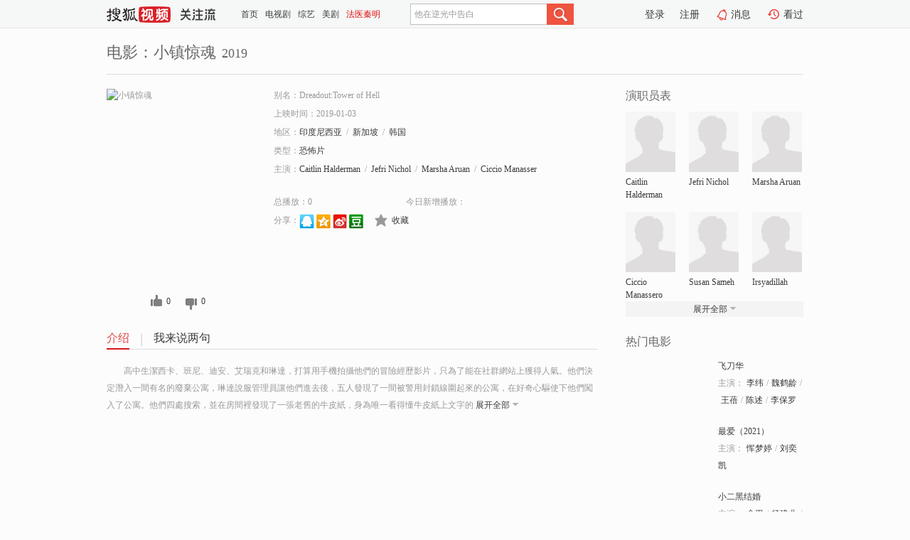

--- FILE ---
content_type: text/html;charset=UTF-8
request_url: https://tv.sohu.com/item/MTI1NDc4Nw==.html
body_size: 5870
content:











 <!DOCTYPE html PUBLIC "-//W3C//DTD XHTML 1.0 Transitional//EN" "http://www.w3.org/TR/xhtml1/DTD/xhtml1-transitional.dtd">
<html>
<head>
<title>小镇惊魂-电影-高清视频在线观看-搜狐视频</title>
<meta http-equiv="Content-Type" content="text/html; charset=UTF-8">
<meta name="keywords" content="小镇惊魂,电影,高清视频,在线观看">
<meta name="description" content="搜狐视频为您提供关于(小镇惊魂)的高清视频在线观看、剧情内容介绍、以及周边的一切，包括(小镇惊魂)的图片、预告片、拍摄花絮、影讯、相关新闻及评论等。更多关于(小镇惊魂)的精彩内容，尽在搜狐视频。">
<meta http-equiv="Content-Type" content="text/html; charset=UTF-8">
<meta http-equiv="pragma" content="no-cache">
<meta http-equiv="cache-control" content="no-cache,must-revalidate">
<meta http-equiv="expires" content="0">
<meta name="robots" content="all" />
<meta property="og:url" content="https://tv.sohu.com/item/MTI1NDc4Nw==.html"/>
<meta property="og:type" content="website"/>
<meta property="og:site_name" content="搜狐视频" />
<meta property="og:title" content="小镇惊魂" />
<meta property="og:description" content="高中生潔西卡、班尼、迪安、艾瑞克和琳達，打算用手機拍攝他們的冒險經歷影片，只為了能在社群網站上獲得人氣。他們決定潛入一間有名的廢棄公寓，琳達說服管理員讓他們進去後，五人發現了一間被警用封鎖線圍起來的公寓，在好奇心驅使下他們闖入了公寓。他們四處搜索，並在房間裡發現了一張老舊的牛皮紙，身為唯一看得懂牛皮紙上文字的人，琳達朗讀紙上咒語，一個神秘的入口突然出現…五人發現自己無意間打開了通往神秘世界的入口，不僅如此，還觸怒了守護入口的超自然生物⋯。一場變調的試膽大會，喚醒了驚悚的靈異殺機，現在他們心中只剩下對死亡的恐懼、與回家的渴望……" />
<meta property="og:image" content="http://photocdn.tv.sohu.com/img/o_zoom,w_200,h_275/kis/fengmian/1254787/20210625/tmp_1624591124871.jpg" />
<link type="image/x-icon" rel="shortcut icon"  href="//tv.sohu.com/favicon.ico" />
<link type="text/css" rel="stylesheet" href="//css.tv.itc.cn/global/global201302.css" />
<link type="text/css" rel="stylesheet" href="//css.tv.itc.cn/channel/nav_v1.css" />
<link type="text/css" rel="stylesheet" href="//assets.changyan.sohu.com/rs/prod_/sohucs.min-sohutv.v118.css" />
<link type="text/css" rel="stylesheet" href="//css.tv.itc.cn/search/search-movie.css" />
<script type="text/javascript">
	// 测试数据
	var vid="0";
	var nid = "";
	var pid ="0";
	var cover=""; 	
	var playlistId="0";
	var o_playlistId="";
    var cid="100";//一级分类id
	var subcid="100104";//二级分类id
	var osubcid="";//二级分类的唯一项
	var category="";
	var cateCode="";
	var pianhua = "";
	var tag = "";
	var tvid = "";
	var playerSpaceId = "";
	var kis_id="1254787";
	var filmType = "movie";
	var isFee = "0";
	var comment_c_flag="vp";
</script>
<script src="//js.tv.itc.cn/kao.js"></script>
<script src="//js.tv.itc.cn/dict.js"></script>
<script src="//js.tv.itc.cn/gg.seed.js"></script>
<script src="//js.tv.itc.cn/base/core/j_1.7.2.js"></script>
<script src="//tv.sohu.com/upload/static/star/g.js"></script>
<script src="//js.tv.itc.cn/site/search/movie/inc.js"></script>
<script type="text/javascript">
kao('pingback', function () {
	pingbackBundle.initHref({
		customParam : {
			 
				movie : {
				url : '//click.hd.sohu.com.cn/x.gif',
				type : ['extends'],
				stype:['workshow_movie'],
				col1:	function(config, el) {
					return el.getAttribute('pos') == null ? [''] : el.getAttribute('pos');
				},
				col2:	function(config, el) {
					return el.getAttribute('location') == null ? [''] : el.getAttribute('location');
				},
				col3:		function(config, el) {
								 var playsource=el.getAttribute('vv');
								 var vv='';
								 if(playsource=='sohutv'){
								 	vv='work_playpage_vv';
								 }else if(playsource=='work_starpage_vv' || playsource=='work_playpage_vv' || playsource=='work_search_vv' || playsource=='work_workpage_vv'){
								 	vv=playsource;
								 }else{
								 	vv='work_outer_vv';
								 }
								return vv;
						 },
				suv : 'cookie-SUV',
				p : 'passport',
				y : 'cookie-YYID',
				f : 'cookie-fuid',
				_ : 'stamp'
			}
	 
		}
	});
});

getHeaderFrag();
function getHeaderFrag() {
    // console.log("jinru")
    $.ajax({
        type:"GET",
        url:"/star/openkis/star/header",
        success:function(data){
            console.info(data);
            $("#fragHeader").html(data);
        },
        error:function(data){
            $("#fragHeader").html("");
            console.log("Error: "+data);
        }
    });
}

</script>

</head>
<body>
<br>
<!-- Start : areaTop -->
 <div class="areaTop" id="hd-navMiniBar" style="position: fixed; top: 0px; left: 0px; width: 100%; z-index: 999;">
     <div class="area clear" id = "fragHeader" onload =getHeaderFrag()>

     </div>
</div>
<style>
	#hd-fBox2,.hd-mUpload{display:none;}
	.areaTop .hd-hotWord{
		overflow: hidden;
		width:312px;
	}
</style>
<!-- End : areaTop -->
<div class="wrapper">
	<div class="movie-name area rel cfix">
		
		<h2 >电影：小镇惊魂<span>2019</span></h2>
	</div>
	<!-- Start : bodyer -->
	<div class="cfix area">
		<div class="movieL">
			<!-- Start : movie info -->
			<div class="cfix movie-info">
			  
			 
			
			
		    
		 	  
			
			
			
			    <div class="colL">
				<div class="movie-pic">
					
					
						<img lazysrc="//photocdn.tv.sohu.com/img/o_zoom,w_200,h_275/kis/fengmian/1254787/20210625/tmp_1624591124871.jpg" width="200" height="275" src="//css.tv.itc.cn/channel/v2/index-images/default_v.svg" alt="小镇惊魂" />
					
				</div>
				<p class="ta-c">
				<a class="like" title="" href="#">0</a>
				<a class="unlike" title="" href="#">0</a>
				</p>
				</div>
				<div class="movie-infoR">
					<ul class="cfix mB20">
						<li class="w1"><span>别名：Dreadout:Tower of Hell</span></li> 
						<li><span>上映时间：2019-01-03</span></li>
						
						<li><span>地区：</span><a href="//so.tv.sohu.com/list_p1100_p2_p3_p4_p5_p6_p7_p8_p9.html" title="" target="_blank" pb-url="movie" pos="work_info" location="work_info_others" vv="work_search_vv">印度尼西亚</a><span class="mLR6">/</span><a href="//so.tv.sohu.com/list_p1100_p2_p3_p4_p5_p6_p7_p8_p9.html" title="" target="_blank" pb-url="movie" pos="work_info" location="work_info_others" vv="work_search_vv">新加坡</a><span class="mLR6">/</span><a href="//so.tv.sohu.com/list_p1100_p2_p3_u97e9_u56fd_p4_p5_p6_p7_p8_p9.html" title="" target="_blank" pb-url="movie" pos="work_info" location="work_info_others" vv="work_search_vv">韩国</a> </li>
						<li><span>类型：</span><a href="//so.tv.sohu.com/list_p1100_p2100104_p3_p4_p5_p6_p7_p8_p9.html" title="" target="_blank" pb-url="movie" pos="work_info" location="work_info_others" vv="work_search_vv">恐怖片</a></li>
						
						
						
						
						  	
						 		
						  	
						 	 
						  
						<li class="w1"><span>主演：</span><a href="//tv.sohu.com/star/MTE5NDU5M19DYWl0bGluIEhhbGRlcm1hbg==.shtml" target="_blank" pb-url="movie" vv="work_starpage_vv" pos="work_info" location="work_info_others">Caitlin Halderman</a><span class="mLR6">/</span><a href="//tv.sohu.com/star/MTE5NDU5NF9KZWZyaSBOaWNob2w=.shtml" target="_blank" pb-url="movie" vv="work_starpage_vv" pos="work_info" location="work_info_others">Jefri Nichol</a><span class="mLR6">/</span><a href="//tv.sohu.com/star/OTcyNjk4X01hcnNoYSBBcnVhbg==.shtml" target="_blank" pb-url="movie" vv="work_starpage_vv" pos="work_info" location="work_info_others">Marsha Aruan</a><span class="mLR6">/</span><a href="//tv.sohu.com/star/MTE5NDU5NV9DaWNjaW8gTWFuYXNzZXJv.shtml" target="_blank" pb-url="movie" vv="work_starpage_vv" pos="work_info" location="work_info_others">Ciccio Manassero</a><span class="mLR6">/</span><a href="//tv.sohu.com/star/MTE5NDU5Nl9TdXNhbiBTYW1laA==.shtml" target="_blank" pb-url="movie" vv="work_starpage_vv" pos="work_info" location="work_info_others">Susan Sameh</a></li>
						</ul>
						<ul class="cfix mB10">
                        <!--update 总播放：开始-->
                        <li><span>总播放：</span><em class="total-play"></em></li>
                        <!--update 总播放：结束-->
                        <!--update 今日新增播放：开始-->
                        <li><span>今日新增播放：</span><em class="today-play"></em></li>
                        <!--update 今日新增播放：结束-->
						
						<li class="w1 action">
                            <!--update 新版分享：开始-->
                            <div class="share cfix" style="width: auto">
                                <span>分享：</span><a title="" onclick="javascript:jump('mqq')" href="javascript:void(0)"><img width="21" height="21" alt="" src="//css.tv.itc.cn/search/images/qq.gif"></a>
                                <a title="" onclick="javascript:jump('qq')" href="javascript:void(0)"><img width="20" height="21" alt="" src="//css.tv.itc.cn/search/images/qzone.gif"></a>
                                <a title="" onclick="javascript:jump('weibosina')" href="javascript:void(0)"><img width="20" height="21" alt="" src="//css.tv.itc.cn/search/images/swb.gif"></a>
                                <a title="" onclick="javascript:jump('douban')" href="javascript:void(0)"><img width="20" height="21" alt="" src="//css.tv.itc.cn/search/images/db.gif"></a>
                            </div>
                            <!--update 新版分享：结束-->
							<div class="l actionR">
								<a href="" title="" class="ico-store">收藏</a>  
							</div>
						</li>
						</ul> 
						 
						 
						 <div class="cfix bot">
							
							
					 </div>
				</div>
			</div>
			<!-- End : movie info -->
			<!-- Start : tab -->
			<ul class="cfix movieTab">
				<li class="first on"><a href="#" title="">介绍</a></li>
				
				
				
				
				
				  <li><a href="#" title="">我来说两句</a></li>
				
				
			</ul>
			<!-- End : tab -->
			<!-- Start : modA -->
			<div class="movieCont mod">
			
				<p class="intro">
					<span class="full_intro" style="display:none">&nbsp;&nbsp;&nbsp;&nbsp;&nbsp;&nbsp;&nbsp;&nbsp;高中生潔西卡、班尼、迪安、艾瑞克和琳達，打算用手機拍攝他們的冒險經歷影片，只為了能在社群網站上獲得人氣。他們決定潛入一間有名的廢棄公寓，琳達說服管理員讓他們進去後，五人發現了一間被警用封鎖線圍起來的公寓，在好奇心驅使下他們闖入了公寓。他們四處搜索，並在房間裡發現了一張老舊的牛皮紙，身為唯一看得懂牛皮紙上文字的人，琳達朗讀紙上咒語，一個神秘的入口突然出現…五人發現自己無意間打開了通往神秘世界的入口，不僅如此，還觸怒了守護入口的超自然生物⋯。一場變調的試膽大會，喚醒了驚悚的靈異殺機，現在他們心中只剩下對死亡的恐懼、與回家的渴望……</span>
					  
				      
				   		 <span class="short_intro hide">
				   		 &nbsp;&nbsp;&nbsp;&nbsp;&nbsp;&nbsp;&nbsp;&nbsp;高中生潔西卡、班尼、迪安、艾瑞克和琳達，打算用手機拍攝他們的冒險經歷影片，只為了能在社群網站上獲得人氣。他們決定潛入一間有名的廢棄公寓，琳達說服管理員讓他們進去後，五人發現了一間被警用封鎖線圍起來的公寓，在好奇心驅使下他們闖入了公寓。他們四處搜索，並在房間裡發現了一張老舊的牛皮紙，身為唯一看得懂牛皮紙上文字的</span>
						 <a href="#" title="" class="arr-down toggle_intro hide" pos="work_tab" location="work_tab_overview">展开全部</a>
				      
				     
				    

				</p>
			
			</div>
			<!-- End : modA -->
			<!-- Start : modB -->
			
			<!-- End : modB -->
			<!-- Start : modC -->
			
			<!-- End : modC -->
			<!-- Start : modD -->
			
			<!-- End : modD -->
			<!-- Start : modE -->
			
					 
			
			

		 
			<div class="mod comment" style="display:none">
			<!--  <div id="SOHUCS" sid="" oid="" style="width: 100%; height: auto;"></div>-->
			<div id="SOHUCS"></div>
			</div>
			 
			</div> 
		  
			<!-- End : modE -->
		<div class="movieR">
		 
			<!-- Start : cast -->
			<div class="mod cast">
			
				<div class="mod-tit">
					<h4>演职员表</h4>
				</div>
				<ul class="cfix">
				  
				  	
				 		
				  	
				 	 
				  
					
					<!--   -->
				           
					<li>
						<div class="pic"><a href="//tv.sohu.com/star/MTE5NDU5M19DYWl0bGluIEhhbGRlcm1hbg==.shtml" title="Caitlin Halderman" target="_blank" pb-url="movie" pos="work_cast" vv="work_starpage_vv"><img lazysrc="//css.tv.itc.cn/search/star/images/default_avatar.jpg" src="//css.tv.itc.cn/channel/v2/index-images/default_v.svg" width="70" height="85" alt="Caitlin Halderman" /></a></div>
						<p><a href="//tv.sohu.com/star/MTE5NDU5M19DYWl0bGluIEhhbGRlcm1hbg==.shtml" target="_blank" title="Caitlin Halderman" pb-url="movie" pos="work_cast" vv="work_starpage_vv">Caitlin Halderman</a></p><p><span title=""></span></p>
					</li>
					
					<!--   -->
				           
					<li>
						<div class="pic"><a href="//tv.sohu.com/star/MTE5NDU5NF9KZWZyaSBOaWNob2w=.shtml" title="Jefri Nichol" target="_blank" pb-url="movie" pos="work_cast" vv="work_starpage_vv"><img lazysrc="//css.tv.itc.cn/search/star/images/default_avatar.jpg" src="//css.tv.itc.cn/channel/v2/index-images/default_v.svg" width="70" height="85" alt="Jefri Nichol" /></a></div>
						<p><a href="//tv.sohu.com/star/MTE5NDU5NF9KZWZyaSBOaWNob2w=.shtml" target="_blank" title="Jefri Nichol" pb-url="movie" pos="work_cast" vv="work_starpage_vv">Jefri Nichol</a></p><p><span title=""></span></p>
					</li>
					
					<!--   -->
				           
					<li>
						<div class="pic"><a href="//tv.sohu.com/star/OTcyNjk4X01hcnNoYSBBcnVhbg==.shtml" title="Marsha Aruan" target="_blank" pb-url="movie" pos="work_cast" vv="work_starpage_vv"><img lazysrc="//css.tv.itc.cn/search/star/images/default_avatar.jpg" src="//css.tv.itc.cn/channel/v2/index-images/default_v.svg" width="70" height="85" alt="Marsha Aruan" /></a></div>
						<p><a href="//tv.sohu.com/star/OTcyNjk4X01hcnNoYSBBcnVhbg==.shtml" target="_blank" title="Marsha Aruan" pb-url="movie" pos="work_cast" vv="work_starpage_vv">Marsha Aruan</a></p><p><span title=""></span></p>
					</li>
					
					<!--    <li class="clear"></li>-->
				            <li class="clear"></li>
					<li>
						<div class="pic"><a href="//tv.sohu.com/star/MTE5NDU5NV9DaWNjaW8gTWFuYXNzZXJv.shtml" title="Ciccio Manassero" target="_blank" pb-url="movie" pos="work_cast" vv="work_starpage_vv"><img lazysrc="//css.tv.itc.cn/search/star/images/default_avatar.jpg" src="//css.tv.itc.cn/channel/v2/index-images/default_v.svg" width="70" height="85" alt="Ciccio Manassero" /></a></div>
						<p><a href="//tv.sohu.com/star/MTE5NDU5NV9DaWNjaW8gTWFuYXNzZXJv.shtml" target="_blank" title="Ciccio Manassero" pb-url="movie" pos="work_cast" vv="work_starpage_vv">Ciccio Manassero</a></p><p><span title=""></span></p>
					</li>
					
					<!--   -->
				           
					<li>
						<div class="pic"><a href="//tv.sohu.com/star/MTE5NDU5Nl9TdXNhbiBTYW1laA==.shtml" title="Susan Sameh" target="_blank" pb-url="movie" pos="work_cast" vv="work_starpage_vv"><img lazysrc="//css.tv.itc.cn/search/star/images/default_avatar.jpg" src="//css.tv.itc.cn/channel/v2/index-images/default_v.svg" width="70" height="85" alt="Susan Sameh" /></a></div>
						<p><a href="//tv.sohu.com/star/MTE5NDU5Nl9TdXNhbiBTYW1laA==.shtml" target="_blank" title="Susan Sameh" pb-url="movie" pos="work_cast" vv="work_starpage_vv">Susan Sameh</a></p><p><span title=""></span></p>
					</li>
					
					<!--   -->
				           
					<li>
						<div class="pic"><a href="//tv.sohu.com/star/MTE5NDU5N19JcnN5YWRpbGxhaA==.shtml" title="Irsyadillah" target="_blank" pb-url="movie" pos="work_cast" vv="work_starpage_vv"><img lazysrc="//css.tv.itc.cn/search/star/images/default_avatar.jpg" src="//css.tv.itc.cn/channel/v2/index-images/default_v.svg" width="70" height="85" alt="Irsyadillah" /></a></div>
						<p><a href="//tv.sohu.com/star/MTE5NDU5N19JcnN5YWRpbGxhaA==.shtml" target="_blank" title="Irsyadillah" pb-url="movie" pos="work_cast" vv="work_starpage_vv">Irsyadillah</a></p><p><span title=""></span></p>
					</li>
					  
					
					
					 <li class="clear hide"></li>
                	<li class="hide">
                    <div class="pic"><a href="//tv.sohu.com/star/MTE5NDU5OV9NaWtlIEx1Y29jaw==.shtml" title="Mike Lucock" target="_blank" pb-url="movie" pos="work_cast" vv="work_starpage_vv"><img lazysrc="//css.tv.itc.cn/search/star/images/default_avatar.jpg" src="//css.tv.itc.cn/channel/v2/index-images/default_v.svg" width="70" height="85" alt="Mike Lucock" /></a></div>
						<p><a href="//tv.sohu.com/star/MTE5NDU5OV9NaWtlIEx1Y29jaw==.shtml" target="_blank" title="Mike Lucock" pb-url="movie" pos="work_cast" vv="work_starpage_vv">Mike Lucock</a></p><p><span title=""></span></p>
					</li>
                     
					
                	<li class="hide">
                    <div class="pic"><a href="//tv.sohu.com/star/MTE5NDU5OF/nsbPli5LCt+WPr+axlw==.shtml" title="米勒·可汗" target="_blank" pb-url="movie" pos="work_cast" vv="work_starpage_vv"><img lazysrc="//photocdn.tv.sohu.com/img/kistar/fengmian/20210625/1624592473251_1194598_ver_small_90_110.jpg" src="//css.tv.itc.cn/channel/v2/index-images/default_v.svg" width="70" height="85" alt="米勒·可汗" /></a></div>
						<p><a href="//tv.sohu.com/star/MTE5NDU5OF/nsbPli5LCt+WPr+axlw==.shtml" target="_blank" title="米勒·可汗" pb-url="movie" pos="work_cast" vv="work_starpage_vv">米勒·可汗</a></p><p><span title=""></span></p>
					</li>
                     
					
                	<li class="hide">
                    <div class="pic"><a href="//tv.sohu.com/star/MTE5NDYwMF9DYXRoeSBOYXRhZml0cmlhIEZha2FuZGk=.shtml" title="Cathy Natafitria Fakandi" target="_blank" pb-url="movie" pos="work_cast" vv="work_starpage_vv"><img lazysrc="//css.tv.itc.cn/search/star/images/default_avatar.jpg" src="//css.tv.itc.cn/channel/v2/index-images/default_v.svg" width="70" height="85" alt="Cathy Natafitria Fakandi" /></a></div>
						<p><a href="//tv.sohu.com/star/MTE5NDYwMF9DYXRoeSBOYXRhZml0cmlhIEZha2FuZGk=.shtml" target="_blank" title="Cathy Natafitria Fakandi" pb-url="movie" pos="work_cast" vv="work_starpage_vv">Cathy Natafitria Fakandi</a></p><p><span title=""></span></p>
					</li>
                     
					 <li class="clear hide"></li>
                	<li class="hide">
                    <div class="pic"><a href="//tv.sohu.com/star/MTE4NDk0MF/msYnlqJzCt+mYv+WwlMK35ouJ5biM5b63.shtml" title="汉娜·阿尔·拉希德" target="_blank" pb-url="movie" pos="work_cast" vv="work_starpage_vv"><img lazysrc="//css.tv.itc.cn/search/star/images/default_avatar.jpg" src="//css.tv.itc.cn/channel/v2/index-images/default_v.svg" width="70" height="85" alt="汉娜·阿尔·拉希德" /></a></div>
						<p><a href="//tv.sohu.com/star/MTE4NDk0MF/msYnlqJzCt+mYv+WwlMK35ouJ5biM5b63.shtml" target="_blank" title="汉娜·阿尔·拉希德" pb-url="movie" pos="work_cast" vv="work_starpage_vv">汉娜·阿尔·拉希德</a></p><p><span title=""></span></p>
					</li>
                     
					
                	<li class="hide">
                    <div class="pic"><a href="//tv.sohu.com/star/MTE4NTk2Nl9TYWx2aXRhIERlY29ydGU=.shtml" title="Salvita Decorte" target="_blank" pb-url="movie" pos="work_cast" vv="work_starpage_vv"><img lazysrc="//css.tv.itc.cn/search/star/images/default_avatar.jpg" src="//css.tv.itc.cn/channel/v2/index-images/default_v.svg" width="70" height="85" alt="Salvita Decorte" /></a></div>
						<p><a href="//tv.sohu.com/star/MTE4NTk2Nl9TYWx2aXRhIERlY29ydGU=.shtml" target="_blank" title="Salvita Decorte" pb-url="movie" pos="work_cast" vv="work_starpage_vv">Salvita Decorte</a></p><p><span title=""></span></p>
					</li>
                     
					
                	<li class="hide">
                    <div class="pic"><a href="//tv.sohu.com/star/NzgzOTI1X1JpbWEgTWVsYXRp.shtml" title="Rima Melati" target="_blank" pb-url="movie" pos="work_cast" vv="work_starpage_vv"><img lazysrc="//photocdn.sohu.com/kistar/fengmian/783/783925/783925_ver_small.jpg" src="//css.tv.itc.cn/channel/v2/index-images/default_v.svg" width="70" height="85" alt="Rima Melati" /></a></div>
						<p><a href="//tv.sohu.com/star/NzgzOTI1X1JpbWEgTWVsYXRp.shtml" target="_blank" title="Rima Melati" pb-url="movie" pos="work_cast" vv="work_starpage_vv">Rima Melati</a></p><p><span title=""></span></p>
					</li>
                       
                     
				</ul>
				<div class="mod-more"><a href="#" title="" class="arr-down" pos="work_cast" vv="work_starpage_vv">展开全部</a></div>
			
			</div>
			<!-- End : cast -->
			<!-- Start : serial -->
			<div class="mod serial">
				<div class="mod-tit">
					
				</div>
				<ul class="list-movie">
				
				 
				 	
				 	
				 	
				 	
				 
					
					
				</ul>
				
				
			</div>
			<!-- End : serial -->
			<!-- Start : recommend -->
			<div class="mod recommend">
				<div class="mod-tit">
				<h4>热门电影</h4>
				</div>
					<ul class="list-movie"></ul>
				 
			</div>
			<!-- End : recommend -->
			<!-- Start : sort -->
			<div class="mod sort">
			</div>
			<!-- End : sort -->
			<div class="mod soMovie">
				<form action="" method="post" id="sFormB" autocomplete="off" name="sFormB" onsubmit="return searchFormA('sKeyB');"><input type="text" value="" id="sKeyB" class="input" /><input type="submit" value="" class="btn-soMovie" />
				</form>
			</div>
		</div>
	</div>
<!-- End : content -->
</div>
 

<!-- End:content -->
    


<span id="footerFrag" onload="getFootererFrag()"></span>

<script>
    getFootererFrag();
    function getFootererFrag() {
        docWrite = document.write;
        document.write = function( text ){
            console.log(text);
            var elements = document.getElementsByClassName("now_year");
            Array.prototype.forEach.call(elements, function (element) {
                element.innerHTML = text;
            });
        };
        $.ajax({
            type:"GET",
            url:"/star/openkis/star/footer",
            async : true,
            success:function(result){
                console.info(result);
                $("#footerFrag").html(result);
                //  还原
                document.write = docWrite;
            },
            error:function(result){
                $("#footerFrag").html("");
                console.log("Error: "+result);
            }
        });


    };
</script>
 <script>
    messagebus.publish('core.loaded_end');
(function(){function a(){var a=/win/i.test(navigator.userAgent);if(a)if(typeof window.ActiveXObject=="function")try{var b=new ActiveXObject("SoHuVA.SoHuDector.1");b.StartSoHuVA()}catch(c){}else{function d(){var a=navigator.plugins||[];for(var b=0,c;c=a[b];b++)if(/npifox/i.test(c.description))return!0;return!1}if(d()){var e=document.getElementById("embed_ifox");if(!e){var f=document.createElement("div");f.style.cssText="position:absolute;zIndex:-1;height:1px",f.innerHTML='<embed id="embed_ifox" type="application/ifox-plugin" width="0" height="0"></embed>',document.body&&(document.body.insertBefore(f,document.body.firstChild),e=document.getElementById("embed_ifox"))}try{e.RunSohuVA()}catch(c){}}}}var b=window._IFoxContext||(window._IFoxContext={});b.isCalled||(b.isCalled=!0,setTimeout(function(){a()},2e3))})()
</script>

<!-- Begin New PV --> 
<script type="text/javascript" src="//tv.sohu.com/upload/static/global/hdpv.js"></script>
<!-- End New PV --> 

<!-- Begin PVInsight --> 
<script type="text/javascript" language="javascript" src="//a1.itc.cn/pv/js/spv.1305141919.js"></script>
 <!-- End PVInsight --> 
</body>
</html>


--- FILE ---
content_type: text/html;charset=UTF-8
request_url: https://score.my.tv.sohu.com/digg/get.do?type=327&vid=1254787&callback=jQuery17202188965335796651_1768884629116&_=1768884634833
body_size: 123
content:
jQuery17202188965335796651_1768884629116({"vid":1254787,"downCount":0,"statusText":"success but not exists","upCount":0,"pid":-1,"tvid":1254787,"type":327,"status":200})

--- FILE ---
content_type: text/plain;charset=UTF-8
request_url: https://v4.passport.sohu.com/i/cookie/common?callback=passport4015_cb1768884634652&dfp=1768884634695&_=1768884634696
body_size: -297
content:
passport4015_cb1768884634652({"body":"","message":"Success","status":200})

--- FILE ---
content_type: text/javascript; charset=utf-8
request_url: https://hui.sohu.com/mum/ipqueryjp?callback=jsonp1768884628852&cookie=1768884629011&platform_source=pc&_=1768884628853
body_size: 29
content:
typeof jsonp1768884628852 === 'function' && jsonp1768884628852({
  "ext_ip": "18.119.160.202",
  "urls": []
});